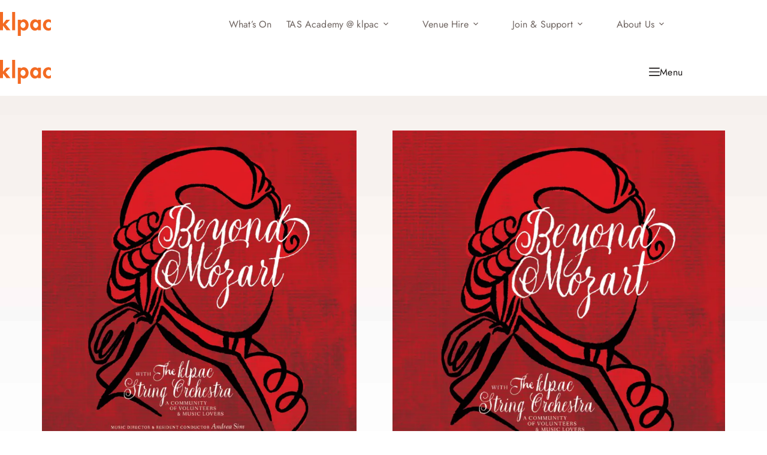

--- FILE ---
content_type: image/svg+xml
request_url: https://www.klpac.org/wp-content/uploads/2022/06/klpac-logotype-1.svg
body_size: 2508
content:
<?xml version="1.0" encoding="UTF-8"?><svg xmlns="http://www.w3.org/2000/svg" viewBox="0 0 1060.04 499.03"><defs><style>.d{fill:#f36a22;}</style></defs><g id="a"/><g id="b"><g id="c"><path class="d" d="M370.5,499.03c.06-.47,.15-.95,.17-1.42,.03-.88,.01-1.76,.01-2.64,0-110.13,0-220.25,0-330.38,0-1.11,.02-2.22,.03-3.41,.57-.17,1-.36,1.45-.42,.55-.07,1.12-.04,1.68-.04,18.71,0,37.42,0,56.13,0,.94,0,1.92-.19,2.76,.28,.6,.75,.41,1.58,.41,2.36,.02,4.8,0,9.6,.02,14.4,0,.77-.17,1.59,.26,2.29,.5,.23,.8-.06,1.08-.34,.73-.74,1.42-1.52,2.14-2.27,10-10.28,22.08-17.01,35.8-20.93,5.16-1.48,10.43-2.46,15.78-2.81,5.34-.35,10.69-.28,16.05,.26,7.11,.71,14.05,2.18,20.78,4.53,12.88,4.5,24.14,11.64,33.91,21.14,13.76,13.38,23.12,29.47,29.2,47.57,2.5,7.43,4.27,15.04,5.42,22.81,1.08,7.3,1.5,14.62,1.4,21.99-.3,21.26-4.89,41.51-14.44,60.55-5.9,11.75-13.54,22.25-23.26,31.16-12.55,11.5-27.13,19.02-43.82,22.46-8.59,1.77-17.28,2.43-25.99,1.76-16.09-1.25-30.71-6.52-43.24-16.97-3.08-2.57-5.83-5.46-8.28-8.64-.44-.57-.89-1.13-1.39-1.64-.43-.43-1.2-.16-1.3,.42-.05,.31-.08,.63-.08,.95-.01,.64,0,1.28,0,1.92,0,43.91,0,87.81,0,131.72,0,1.11,.13,2.22,.2,3.33h-62.86Zm161.4-228.96c-.12-1.46-.3-3.45-.43-5.44-.33-5.21-1.43-10.28-2.99-15.24-3.27-10.39-8.46-19.67-16.39-27.23-10.53-10.04-23.01-14.63-37.61-13.23-6.72,.64-12.95,2.73-18.74,6.14-6.87,4.05-12.43,9.51-16.86,16.1-8.51,12.66-12.44,26.65-12,41.9,.16,5.63,1.04,11.13,2.54,16.53,2.94,10.56,7.8,20.12,15.43,28.08,10.69,11.14,23.64,16.56,39.24,15.03,5.23-.51,10.19-1.9,14.91-4.16,7.43-3.56,13.52-8.76,18.49-15.29,9.59-12.59,13.93-26.96,14.4-43.18Z"/><path class="d" d="M969.71,230.59c3.66-5.61,8.09-10.51,13.46-14.53,6.85-5.13,14.49-8.39,23-9.51,14.36-1.9,27.65,.97,39.75,9,5.15,3.42,9.83,7.4,14.12,11.84v-59.99c-1.03-.61-2.04-1.25-3.09-1.83-12.7-7.12-26.42-10.79-40.85-11.84-6.94-.51-13.91-.32-20.83,.48-5.79,.67-11.52,1.71-17.16,3.25-22.74,6.22-41.72,18.32-56.69,36.54-16.64,20.26-25.05,43.76-26.7,69.76-.4,6.29-.32,12.62,.28,18.92,.44,4.62,1.06,9.2,1.95,13.74,2.78,14.1,7.87,27.3,15.41,39.53,10.19,16.54,23.69,29.67,40.74,39.04,9.87,5.43,20.37,9.13,31.46,11.21,4.72,.89,9.47,1.55,14.25,1.76,6.23,.27,12.46,.28,18.68-.33,4.06-.4,8.09-.92,12.08-1.72,10.73-2.15,20.89-5.87,30.46-11.18v-59.99c-5.23,5.95-11.37,10.75-18.37,14.43-4.98,2.62-10.21,4.52-15.75,5.58-4.26,.82-8.55,1-12.88,.84-4.74-.17-9.38-.91-13.91-2.25-13.56-4.01-23.93-12.2-31.37-24.17-4.35-7.01-7.12-14.63-8.64-22.72-1.05-5.6-1.62-11.24-1.36-16.93,.63-14,4.24-27.1,11.95-38.93Z"/><path class="d" d="M210.21,161.21c-.51,.59-.99,1.2-1.52,1.75-7.19,7.51-14.38,15.01-21.58,22.52-14.66,15.3-29.32,30.6-43.99,45.9-7.69,8.03-15.38,16.05-23.07,24.08-.6,.62-1.32,1.16-1.62,2.13,.28,.9,.97,1.58,1.57,2.31,8.96,11.06,17.93,22.12,26.89,33.17,23.12,28.51,46.23,57.03,69.34,85.54,.45,.55,.85,1.13,1.22,1.62-.18,.66-.61,.64-.99,.65-.72,.02-1.44,.02-2.16,.02-24.95,0-49.9,0-74.85,0-4.06,0-3.08,.38-5.49-2.76-22.85-29.64-45.68-59.29-68.52-88.94-.49-.63-.98-1.27-1.53-1.84-.51-.52-1.35-.23-1.47,.46-.07,.39-.09,.79-.1,1.19-.02,.8-.01,1.6-.01,2.4,0,28.55,0,57.11,0,85.66,0,1.11-.04,2.22-.06,3.4-.59,.16-1.03,.34-1.48,.39-.55,.06-1.12,.03-1.68,.03-18.63,0-37.27,0-55.9,0-.72,0-1.44-.02-2.15-.08-.54-.05-.87-.4-.96-.92-.07-.39-.1-.79-.11-1.19-.02-.72,0-1.44,0-2.16,0-124.05,0-248.11,0-372.16,0-.88-.02-1.76,.03-2.64,.02-.46,.17-.92,.29-1.47C.82,.2,1.27,.08,1.73,.04,2.37,0,3.01,.02,3.65,.02c18.39,0,36.79,0,55.18,0,1.03,0,2.07-.16,3.21,.26,.09,.4,.26,.85,.28,1.3,.05,.96,.03,1.92,.03,2.88,0,77.66,0,155.33,0,232.99,0,1.04,.02,2.08,.07,3.12,.02,.42,.24,.8,.69,.85,.28,.03,.68-.06,.87-.25,.57-.56,1.08-1.18,1.59-1.79,12.09-14.8,24.18-29.6,36.27-44.41,8.8-10.78,17.6-21.56,26.4-32.33,.15-.19,.32-.36,.45-.56,.68-1.03,1.62-1.48,2.86-1.36,.63,.06,1.28,0,1.92,0,24.55,0,49.1,0,73.65,0h2.86l.25,.48Z"/><path class="d" d="M849.98,380.55c-1.05,.53-2.02,.36-2.97,.37-11.67,.01-23.35,0-35.02,0-6.56,0-13.11,0-19.67,0-.95,0-1.9-.05-2.65-.08-.79-.59-.8-1.25-.8-1.88-.02-1.68-.02-3.36-.02-5.04,0-3.36,.01-6.72-.01-10.08,0-.79-.09-1.59-.22-2.38-.1-.62-.8-.8-1.3-.37-.3,.26-.58,.55-.83,.85-11.28,13.56-25.96,21.16-43.01,24.67-6.22,1.28-12.5,1.59-18.83,1.45-11.63-.25-22.83-2.56-33.57-7.03-13.3-5.54-24.56-13.93-34.07-24.7-9.7-10.98-16.8-23.51-21.88-37.2-3.18-8.56-5.43-17.36-6.88-26.38-1.55-9.58-2.12-19.22-1.75-28.91,.24-6.07,.89-12.11,1.96-18.1,1.93-10.74,4.99-21.13,9.45-31.1,5.87-13.13,13.68-24.92,24.02-34.98,11.89-11.57,25.85-19.49,41.96-23.51,4.42-1.1,8.91-1.79,13.46-2.23,5.35-.52,10.71-.61,16.05-.21,8.41,.63,16.56,2.59,24.38,5.77,10.97,4.46,20.59,10.92,28.64,19.64,.53,.57,1.11,1.09,1.85,1.81,.25-.56,.48-.87,.52-1.21,.08-.71,.08-1.44,.08-2.15,0-4.56,0-9.12,.01-13.68,0-.94-.17-1.92,.47-2.92,.37-.07,.83-.21,1.28-.24,.64-.05,1.28-.03,1.92-.03,18.07,0,36.14,0,54.21,0,1.02,0,2.08-.18,3.19,.32,.08,.4,.22,.85,.25,1.31,.05,.72,.02,1.44,.02,2.16,0,70.86,0,141.72,0,212.58,0,1.11,.16,2.23-.22,3.45Zm-160.46-108.99c.21,2.18,.46,5.36,.84,8.53,.81,6.79,2.73,13.29,5.5,19.53,3.92,8.82,9.29,16.59,16.84,22.72,10.61,8.61,22.74,12.08,36.28,10.17,8.33-1.17,15.76-4.58,22.33-9.83,7.59-6.06,13.12-13.7,17.19-22.45,2.78-5.97,4.66-12.24,5.71-18.74,.65-4.03,1.04-8.1,.9-12.18-.16-4.71-.68-9.4-1.76-14-2.49-10.59-6.9-20.26-13.97-28.59-8.63-10.16-19.35-16.49-32.82-17.84-5.66-.57-11.17-.04-16.61,1.41-9.99,2.68-18.1,8.3-24.64,16.2-10.57,12.76-15.26,27.67-15.77,45.08Z"/><path class="d" d="M313.77,380.48c-1.21,.57-2.18,.43-3.12,.43-6.72,.01-13.43,0-20.15,0-11.83,0-23.67,0-35.5,0-1.02,0-2.07,.15-3.16-.33-.07-.47-.17-.93-.19-1.39-.03-.72-.01-1.44-.01-2.16,0-124.44,0-248.88,0-373.32,0-1.1-.14-2.23,.23-3.43,.47-.09,.92-.22,1.38-.25,.64-.04,1.28-.02,1.92-.02,18.39,0,36.78,0,55.17,0,1.02,0,2.07-.15,3.2,.26,.11,.42,.29,.86,.32,1.31,.06,.8,.04,1.6,.04,2.4,0,124.28,0,248.56,0,372.84,0,1.19-.07,2.38-.11,3.65Z"/></g></g></svg>